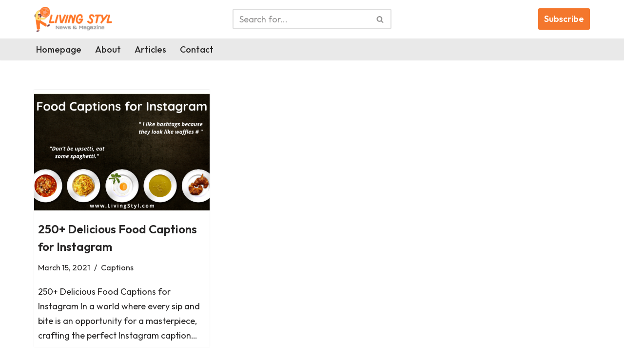

--- FILE ---
content_type: text/css
request_url: https://livingstyl.com/wp-content/plugins/moose-elementor-kit/assets/css/style.min.css?ver=1.2.0
body_size: 9377
content:
@-webkit-keyframes ken-burns{0%{transform:scale(1);transform-origin:bottom right}to{transform:scale(1.3)}}:root{--mek-btn-rounded:4px;--mek-btn-border-width:2px;--mek-btn-shadow-active:0px 8px 12px -6px;--mek-primary-color:252,185,43;--mek-primary-focus:255,200,82;--mek-primary-content:24,24,48;--mek-secondary-color:250,195,17;--mek-secondary-focus:255,188,79;--mek-secondary-content:255,255,255;--mek-accent-color:24,24,48;--mek-accent-focus:27,46,88;--mek-accent-content:255,255,255;--mek-neutral-color:29,39,51;--mek-neutral-focus:43,56,72;--mek-neutral-content:255,255,255;--mek-info-color:14,165,233;--mek-info-focus:56,189,248;--mek-info-content:240,249,255;--mek-success-color:16,185,129;--mek-success-focus:52,211,153;--mek-success-content:236,253,245;--mek-warning-color:251,146,60;--mek-warning-focus:253,186,116;--mek-warning-content:255,247,237;--mek-error-color:220,38,38;--mek-error-focus:239,68,68;--mek-error-content:254,242,242;--mek-base-color:255,255,255;--mek-base-content:30,41,59;--mek-base-100:241,245,249;--mek-base-200:226,232,240;scroll-behavior:smooth}*,:after,:before{--tw-translate-x:0;--tw-translate-y:0;--tw-rotate:0;--tw-skew-x:0;--tw-skew-y:0;--tw-scale-x:1;--tw-scale-y:1;--tw-pan-x: ;--tw-pan-y: ;--tw-pinch-zoom: ;--tw-scroll-snap-strictness:proximity;--tw-ordinal: ;--tw-slashed-zero: ;--tw-numeric-figure: ;--tw-numeric-spacing: ;--tw-numeric-fraction: ;--tw-ring-inset: ;--tw-ring-offset-width:0px;--tw-ring-offset-color:#fff;--tw-ring-color:rgba(59,130,246,.5);--tw-ring-offset-shadow:0 0 #0000;--tw-ring-shadow:0 0 #0000;--tw-shadow:0 0 #0000;--tw-shadow-colored:0 0 #0000;--tw-blur: ;--tw-brightness: ;--tw-contrast: ;--tw-grayscale: ;--tw-hue-rotate: ;--tw-invert: ;--tw-saturate: ;--tw-sepia: ;--tw-drop-shadow: ;--tw-backdrop-blur: ;--tw-backdrop-brightness: ;--tw-backdrop-contrast: ;--tw-backdrop-grayscale: ;--tw-backdrop-hue-rotate: ;--tw-backdrop-invert: ;--tw-backdrop-opacity: ;--tw-backdrop-saturate: ;--tw-backdrop-sepia: }.mek-container{width:100%}@media (min-width:576px){.mek-container{max-width:576px}}@media (min-width:768px){.mek-container{max-width:768px}}@media (min-width:992px){.mek-container{max-width:992px}}@media (min-width:1280px){.mek-container{max-width:1280px}}@media (min-width:1536px){.mek-container{max-width:1536px}}.mek-prose{color:var(--tw-prose-body);max-width:65ch}.mek-prose [class~=lead]{color:var(--tw-prose-lead);font-size:1.25em;line-height:1.6;margin-bottom:1.2em;margin-top:1.2em}.mek-prose a{color:var(--tw-prose-links);font-weight:500;text-decoration:underline}.mek-prose strong{color:var(--tw-prose-bold);font-weight:600}.mek-prose ol{list-style-type:decimal;padding-left:1.625em}.mek-prose ol[type=A]{list-style-type:upper-alpha}.mek-prose ol[type=a]{list-style-type:lower-alpha}.mek-prose ol[type=A s]{list-style-type:upper-alpha}.mek-prose ol[type=a s]{list-style-type:lower-alpha}.mek-prose ol[type=I]{list-style-type:upper-roman}.mek-prose ol[type=i]{list-style-type:lower-roman}.mek-prose ol[type=I s]{list-style-type:upper-roman}.mek-prose ol[type=i s]{list-style-type:lower-roman}.mek-prose ol[type="1"]{list-style-type:decimal}.mek-prose ul{list-style-type:disc;padding-left:1.625em}.mek-prose ol>li::marker{color:var(--tw-prose-counters);font-weight:400}.mek-prose ul>li::marker{color:var(--tw-prose-bullets)}.mek-prose hr{border-color:var(--tw-prose-hr);border-top-width:1px;margin-bottom:3em;margin-top:3em}.mek-prose blockquote{border-left-color:var(--tw-prose-quote-borders);border-left-width:.25rem;color:var(--tw-prose-quotes);font-style:italic;font-weight:500;margin-bottom:1.6em;margin-top:1.6em;padding-left:1em;quotes:"\201C""\201D""\2018""\2019"}.mek-prose blockquote p:first-of-type:before{content:open-quote}.mek-prose blockquote p:last-of-type:after{content:close-quote}.mek-prose h1{color:var(--tw-prose-headings);font-size:2.25em;font-weight:800;line-height:1.1111111;margin-bottom:.8888889em;margin-top:0}.mek-prose h1 strong{font-weight:900}.mek-prose h2{color:var(--tw-prose-headings);font-size:1.5em;font-weight:700;line-height:1.3333333;margin-bottom:1em;margin-top:2em}.mek-prose h2 strong{font-weight:800}.mek-prose h3{color:var(--tw-prose-headings);font-size:1.25em;font-weight:600;line-height:1.6;margin-bottom:.6em;margin-top:1.6em}.mek-prose h3 strong{font-weight:700}.mek-prose h4{color:var(--tw-prose-headings);font-weight:600;line-height:1.5;margin-bottom:.5em;margin-top:1.5em}.mek-prose h4 strong{font-weight:700}.mek-prose figure>*{margin-bottom:0;margin-top:0}.mek-prose figcaption{color:var(--tw-prose-captions);font-size:.875em;line-height:1.4285714;margin-top:.8571429em}.mek-prose code{color:var(--tw-prose-code);font-size:.875em;font-weight:600}.mek-prose code:after,.mek-prose code:before{content:"`"}.mek-prose a code{color:var(--tw-prose-links)}.mek-prose pre{background-color:var(--tw-prose-pre-bg);border-radius:.375rem;color:var(--tw-prose-pre-code);font-size:.875em;font-weight:400;line-height:1.7142857;margin-bottom:1.7142857em;margin-top:1.7142857em;overflow-x:auto;padding:.8571429em 1.1428571em}.mek-prose pre code{background-color:transparent;border-radius:0;border-width:0;color:inherit;font-family:inherit;font-size:inherit;font-weight:inherit;line-height:inherit;padding:0}.mek-prose pre code:after,.mek-prose pre code:before{content:none}.mek-prose table{font-size:.875em;line-height:1.7142857;margin-bottom:2em;margin-top:2em;table-layout:auto;text-align:left;width:100%}.mek-prose thead{border-bottom-color:var(--tw-prose-th-borders);border-bottom-width:1px}.mek-prose thead th{color:var(--tw-prose-headings);font-weight:600;padding-bottom:.5714286em;padding-left:.5714286em;padding-right:.5714286em;vertical-align:bottom}.mek-prose tbody tr{border-bottom-color:var(--tw-prose-td-borders);border-bottom-width:1px}.mek-prose tbody tr:last-child{border-bottom-width:0}.mek-prose tbody td{padding:.5714286em;vertical-align:baseline}.mek-prose{--tw-prose-body:#374151;--tw-prose-headings:#111827;--tw-prose-lead:#4b5563;--tw-prose-links:#111827;--tw-prose-bold:#111827;--tw-prose-counters:#6b7280;--tw-prose-bullets:#d1d5db;--tw-prose-hr:#e5e7eb;--tw-prose-quotes:#111827;--tw-prose-quote-borders:#e5e7eb;--tw-prose-captions:#6b7280;--tw-prose-code:#111827;--tw-prose-pre-code:#e5e7eb;--tw-prose-pre-bg:#1f2937;--tw-prose-th-borders:#d1d5db;--tw-prose-td-borders:#e5e7eb;--tw-prose-invert-body:#d1d5db;--tw-prose-invert-headings:#fff;--tw-prose-invert-lead:#9ca3af;--tw-prose-invert-links:#fff;--tw-prose-invert-bold:#fff;--tw-prose-invert-counters:#9ca3af;--tw-prose-invert-bullets:#4b5563;--tw-prose-invert-hr:#374151;--tw-prose-invert-quotes:#f3f4f6;--tw-prose-invert-quote-borders:#374151;--tw-prose-invert-captions:#9ca3af;--tw-prose-invert-code:#fff;--tw-prose-invert-pre-code:#d1d5db;--tw-prose-invert-pre-bg:rgba(0,0,0,.5);--tw-prose-invert-th-borders:#4b5563;--tw-prose-invert-td-borders:#374151;font-size:1rem;line-height:1.75}.mek-prose p{margin-bottom:1.25em;margin-top:1.25em}.mek-prose figure,.mek-prose img,.mek-prose video{margin-bottom:2em;margin-top:2em}.mek-prose h2 code{font-size:.875em}.mek-prose h3 code{font-size:.9em}.mek-prose li{margin-bottom:.5em;margin-top:.5em}.mek-prose ol>li,.mek-prose ul>li{padding-left:.375em}.mek-prose>ul>li p{margin-bottom:.75em;margin-top:.75em}.mek-prose>ul>li>:first-child{margin-top:1.25em}.mek-prose>ul>li>:last-child{margin-bottom:1.25em}.mek-prose>ol>li>:first-child{margin-top:1.25em}.mek-prose>ol>li>:last-child{margin-bottom:1.25em}.mek-prose ol ol,.mek-prose ol ul,.mek-prose ul ol,.mek-prose ul ul{margin-bottom:.75em;margin-top:.75em}.mek-prose h2+*,.mek-prose h3+*,.mek-prose h4+*,.mek-prose hr+*{margin-top:0}.mek-prose thead th:first-child{padding-left:0}.mek-prose thead th:last-child{padding-right:0}.mek-prose tbody td:first-child{padding-left:0}.mek-prose tbody td:last-child{padding-right:0}.mek-prose>:first-child{margin-top:0}.mek-prose>:last-child{margin-bottom:0}.mek-prose-moose{--tw-prose-body:rgb(var(--mek-base-content));--tw-prose-headings:rgb(var(--mek-base-content));--tw-prose-lead:rgb(var(--mek-base-content));--tw-prose-bold:rgb(var(--mek-base-content));--tw-prose-counters:rgb(var(--mek-primary-color));--tw-prose-bullets:rgb(var(--mek-primary-color));--tw-prose-hr:rgb(var(--mek-base-200));--tw-prose-quotes:rgb(var(--mek-base-content));--tw-prose-quote-borders:rgb(var(--mek-base-200));--tw-prose-captions:rgb(var(--mek-base-content));--tw-prose-code:rgb(var(--mek-accent-color));--tw-prose-pre-code:rgb(var(--mek-accent-content));--tw-prose-pre-bg:rgb(var(--mek-accent-color));--tw-prose-th-borders:rgb(var(--mek-base-200));--tw-prose-td-borders:rgb(var(--mek-base-100))}.mek-link{cursor:pointer;-webkit-text-decoration-line:underline;text-decoration-line:underline}.mek-link:focus,.mek-link:hover{text-decoration-thickness:2px}.mek-link:focus{outline:var(--mek-link-outline-focus,1px dashed)}.mek-link-hover-primary:focus,.mek-link-hover-primary:hover{color:rgb(var(--mek-primary-color))}.mek-link-ctt,.mek-link-ltr,.mek-link-rtl{position:relative;text-decoration:none}.mek-link-ctt:focus:after,.mek-link-ctt:hover:after,.mek-link-ltr:focus:after,.mek-link-ltr:hover:after,.mek-link-rtl:focus:after,.mek-link-rtl:hover:after{transform:scaleX(1)}.mek-link-ctt:after,.mek-link-ltr:after,.mek-link-rtl:after{background-color:currentColor;bottom:0;content:"";height:.125rem;left:0;position:absolute;transform:scaleX(0);transition-duration:.3s;transition-property:transform;width:100%}.mek-link-ltr:after{transform-origin:bottom left}.mek-badge{border-radius:.375rem;display:inline-block;font-size:.75rem;line-height:1rem;padding:var(--mek-badge-spacing,.125em .625em)}.mek-badge-pill{border-radius:9999px}.mek-badge-circle{border-radius:9999px;height:2em;line-height:2em;padding:0;text-align:center;width:2em}.mek-badge-ghost{background-color:rgb(var(--mek-base-100));color:rgb(var(--mek-base-content))}.mek-badge-ghost:focus{outline:var(--mek-badge-outline-focus,1px dashed) rgb(var(--mek-base-200));outline-offset:var(--mek-badge-outline-offset-focus,1px)}.mek-badge-primary:focus{outline:var(--mek-badge-outline-focus,1px dashed) rgb(var(--mek-primary-focus));outline-offset:var(--mek-badge-outline-offset-focus,1px)}.mek-badge-primary{background-color:rgb(var(--mek-primary-color));color:rgb(var(--mek-primary-content))}.mek-badge-primary.mek-badge-outline{background-color:transparent;color:rgb(var(--mek-primary-color))}.mek-badge-info.mek-badge-outline{background-color:transparent;color:rgb(var(--mek-info-color))}.mek-badge-success.mek-badge-outline{background-color:transparent;color:rgb(var(--mek-success-color))}.mek-badge-warning.mek-badge-outline{background-color:transparent;color:rgb(var(--mek-warning-color))}.mek-badge-error:focus{outline:var(--mek-badge-outline-focus,1px dashed) rgb(var(--mek-error-focus));outline-offset:var(--mek-badge-outline-offset-focus,1px)}.mek-badge-error{background-color:rgb(var(--mek-error-color));color:rgb(var(--mek-error-content))}.mek-badge-error.mek-badge-outline{background-color:transparent;color:rgb(var(--mek-error-color))}.mek-badge-outline{background-color:transparent;border:1px solid}.mek-btn{background-color:transparent;border:var(--mek-btn-border-width,2px) solid transparent;border-radius:var(--mek-btn-rounded,0);cursor:pointer;display:inline-block;font-size:.875rem;padding:var(--mek-btn-spacing-md,.5rem 1.5rem);text-align:center;text-decoration:none;transition:all .2s ease-in-out}.mek-btn-primary{background-color:rgb(var(--mek-primary-color));border-color:rgb(var(--mek-primary-color));color:rgb(var(--mek-primary-content))}.mek-btn-primary-active,.mek-btn-primary-focus,.mek-btn-primary.mek-btn-active,.mek-btn-primary.mek-btn-focus,.mek-btn-primary:focus,.mek-btn-primary:hover{background-color:rgb(var(--mek-primary-focus));border-color:rgb(var(--mek-primary-focus));box-shadow:var(--mek-btn-shadow-active,none) rgba(var(--mek-primary-color),.5);color:rgb(var(--mek-primary-content))}.mek-btn-primary-focus,.mek-btn-primary.mek-btn-focus,.mek-btn-primary:focus{outline:var(--mek-btn-outline-focus,1px dashed) rgb(var(--mek-primary-focus));outline-offset:var(--mek-btn-outline-offset-focus,1px)}.mek-btn-info{background-color:rgb(var(--mek-info-color));border-color:rgb(var(--mek-info-color));color:rgb(var(--mek-info-content))}.mek-btn-info-active,.mek-btn-info-focus,.mek-btn-info.mek-btn-active,.mek-btn-info.mek-btn-focus,.mek-btn-info:focus,.mek-btn-info:hover{background-color:rgb(var(--mek-info-focus));border-color:rgb(var(--mek-info-focus));box-shadow:var(--mek-btn-shadow-active,none) rgba(var(--mek-info-color),.5);color:rgb(var(--mek-info-content))}.mek-btn-info-focus,.mek-btn-info.mek-btn-focus,.mek-btn-info:focus{outline:var(--mek-btn-outline-focus,1px dashed) rgb(var(--mek-info-focus));outline-offset:var(--mek-btn-outline-offset-focus,1px)}.mek-btn-outline{background-color:transparent;color:rgb(var(--mek-base-content))}.mek-btn-outline.mek-btn-primary{border-color:rgb(var(--mek-primary-color));color:rgb(var(--mek-primary-color))}.mek-btn-outline.mek-btn-primary:focus,.mek-btn-outline.mek-btn-primary:hover{background-color:rgb(var(--mek-primary-focus));border-color:rgb(var(--mek-primary-focus));color:rgb(var(--mek-primary-content))}.mek-btn-outline.mek-btn-info{border-color:rgb(var(--mek-info-color));color:rgb(var(--mek-info-color))}.mek-btn-outline.mek-btn-info:focus,.mek-btn-outline.mek-btn-info:hover{background-color:rgb(var(--mek-info-focus));border-color:rgb(var(--mek-info-focus));color:rgb(var(--mek-info-content))}.mek-btn-outline.mek-btn-success{border-color:rgb(var(--mek-success-color));color:rgb(var(--mek-success-color))}.mek-btn-outline.mek-btn-success:focus,.mek-btn-outline.mek-btn-success:hover{background-color:rgb(var(--mek-success-focus));border-color:rgb(var(--mek-success-focus));color:rgb(var(--mek-success-content))}.mek-btn-outline.mek-btn-warning{border-color:rgb(var(--mek-warning-color));color:rgb(var(--mek-warning-color))}.mek-btn-outline.mek-btn-warning:focus,.mek-btn-outline.mek-btn-warning:hover{background-color:rgb(var(--mek-warning-focus));border-color:rgb(var(--mek-warning-focus));color:rgb(var(--mek-warning-content))}.mek-btn-outline.mek-btn-error{border-color:rgb(var(--mek-error-color));color:rgb(var(--mek-error-color))}.mek-btn-outline.mek-btn-error:focus,.mek-btn-outline.mek-btn-error:hover{background-color:rgb(var(--mek-error-focus));border-color:rgb(var(--mek-error-focus));color:rgb(var(--mek-error-content))}.mek-btn-disabled,.mek-btn-disabled.mek-btn-active,.mek-btn-disabled:hover,.mek-btn[disabled],.mek-btn[disabled].mek-btn-active,.mek-btn[disabled]:hover{border-color:transparent;opacity:.65;pointer-events:none}.mek-btn-group>input[type=radio].mek-btn{-webkit-appearance:none;-moz-appearance:none;appearance:none}.mek-btn-group>input[type=radio].mek-btn:before{content:attr(data-title)}.mek-btn-group>.mek-btn-active,.mek-btn-group>.mek-btn:hover{box-shadow:none}.mek-btn-group>.mek-btn:not(:first-child){border-bottom-left-radius:0;border-top-left-radius:0}.mek-btn-group>.mek-btn:not(:last-child){border-bottom-right-radius:0;border-top-right-radius:0}.mek-btn-group>.mek-btn.mek-btn-active,.mek-btn-group>input[type=radio]:checked.mek-btn{box-shadow:none}.mek-btn-group>.mek-btn-primary.mek-btn-active,.mek-btn-group>.mek-btn-secondary.mek-btn-active,.mek-btn-group>input[type=radio]:checked.mek-btn-primary,.mek-btn-group>input[type=radio]:checked.mek-btn-secondary{background-color:rgb(var(--mek-accent-color));border-color:rgb(var(--mek-accent-color));color:rgb(var(--mek-accent-content))}.mek-btn-group>.mek-btn-outline.mek-btn:not(:first-child){border-left-width:0}.mek-btn-group>.mek-btn-primary.mek-btn-active.mek-btn-outline,.mek-btn-group>input[type=radio]:checked.mek-btn-primary.mek-btn-outline{background-color:rgb(var(--mek-primary-color));border-color:rgb(var(--mek-primary-color));color:rgb(var(--mek-primary-content))}.mek-btn-group>.mek-btn-secondary.mek-btn-active.mek-btn-outline,.mek-btn-group>input[type=radio]:checked.mek-btn-secondary.mek-btn-outline{background-color:rgb(var(--mek-secondary-color));border-color:rgb(var(--mek-secondary-color));color:rgb(var(--mek-secondary-content))}.mek-btn-group>.mek-btn-accent.mek-btn-active.mek-btn-outline,.mek-btn-group>input[type=radio]:checked.mek-btn-accent.mek-btn-outline{border-color:rgb(var(--mek-accent-color))}.mek-btn-group>.mek-btn-neutral.mek-btn-active.mek-btn-outline,.mek-btn-group>input[type=radio]:checked.mek-btn-neutral.mek-btn-outline{border-color:rgb(var(--mek-neutral-color))}.mek-navbar{padding:var(--mek-navbar-spacing,1rem 0)}.mek-navbar>:not(.mek-not-flex){align-items:center;display:flex}.mek-navbar-start{justify-content:flex-start}.mek-navbar-end{justify-content:flex-end}.mek-navbar .mek-site-brand img{height:42px;max-width:120px}.mek-navbar-menu-toggle{border:0;overflow:auto;padding:9px 10px}.mek-navbar-menu-toggle:focus,.mek-navbar-menu-toggle:hover{background:transparent}.mek-navbar-menu-toggle .mek-icon-bar{background:currentColor;border:1px solid;border-radius:1px;display:block;height:2px;position:relative;transition:.3s ease;width:22px}.mek-navbar-menu-toggle .mek-icon-bar+.mek-icon-bar{margin-top:4px}.mek-navbar-menu-toggle[aria-expanded=true] .mek-icon-bar:first-child{top:6px;transform:rotate(45deg)}.mek-navbar-menu-toggle[aria-expanded=true] .mek-icon-bar:nth-child(2){opacity:0;width:0}.mek-navbar-menu-toggle[aria-expanded=true] .mek-icon-bar:nth-child(3){top:-6px;transform:rotate(-45deg)}.mek-navbar-menu-toggle[aria-expanded=false] .mek-icon-bar:first-child,.mek-navbar-menu-toggle[aria-expanded=false] .mek-icon-bar:nth-child(2),.mek-navbar-menu-toggle[aria-expanded=false] .mek-icon-bar:nth-child(3){top:0;transform-origin:left center}.mek-navbar-primary{background-color:rgb(var(--mek-primary-color));color:rgb(var(--mek-primary-content))}.mek-navbar .mek-menu.mek-menu-links.mek-menu-primary.mek-menu-vertical .mek-menu-item>a,.mek-navbar .mek-menu.mek-menu-links.mek-menu-primary>.mek-menu-item>a,.mek-navbar .mek-menu.mek-menu-underline.mek-menu-primary.mek-menu-vertical .mek-menu-item>a,.mek-navbar .mek-menu.mek-menu-underline.mek-menu-primary>.mek-menu-item>a{color:rgb(var(--mek-primary-content));opacity:.65}.mek-navbar .mek-menu.mek-menu-links.mek-menu-primary.mek-menu-vertical .mek-current-menu-item>a,.mek-navbar .mek-menu.mek-menu-links.mek-menu-primary.mek-menu-vertical .mek-menu-item>a:focus,.mek-navbar .mek-menu.mek-menu-links.mek-menu-primary.mek-menu-vertical .mek-menu-item>a:hover,.mek-navbar .mek-menu.mek-menu-links.mek-menu-primary>.mek-current-menu-item>a,.mek-navbar .mek-menu.mek-menu-links.mek-menu-primary>.mek-menu-item>a:focus,.mek-navbar .mek-menu.mek-menu-links.mek-menu-primary>.mek-menu-item>a:hover,.mek-navbar .mek-menu.mek-menu-underline.mek-menu-primary.mek-menu-vertical .mek-current-menu-item>a,.mek-navbar .mek-menu.mek-menu-underline.mek-menu-primary.mek-menu-vertical .mek-menu-item>a:focus,.mek-navbar .mek-menu.mek-menu-underline.mek-menu-primary.mek-menu-vertical .mek-menu-item>a:hover,.mek-navbar .mek-menu.mek-menu-underline.mek-menu-primary>.mek-current-menu-item>a,.mek-navbar .mek-menu.mek-menu-underline.mek-menu-primary>.mek-menu-item>a:focus,.mek-navbar .mek-menu.mek-menu-underline.mek-menu-primary>.mek-menu-item>a:hover{color:rgb(var(--mek-primary-content));opacity:1}.mek-navbar .mek-menu.mek-menu-bordered.mek-menu-primary.mek-menu-vertical .mek-current-menu-item>a,.mek-navbar .mek-menu.mek-menu-bordered.mek-menu-primary.mek-menu-vertical .mek-menu-item>a:focus,.mek-navbar .mek-menu.mek-menu-bordered.mek-menu-primary.mek-menu-vertical .mek-menu-item>a:hover,.mek-navbar .mek-menu.mek-menu-bordered.mek-menu-primary>.mek-current-menu-item>a,.mek-navbar .mek-menu.mek-menu-bordered.mek-menu-primary>.mek-menu-item>a:focus,.mek-navbar .mek-menu.mek-menu-bordered.mek-menu-primary>.mek-menu-item>a:hover{border-color:rgb(var(--mek-primary-content));color:rgb(var(--mek-primary-content))}.mek-navbar .mek-menu.mek-menu-links.mek-menu-ghost.mek-menu-vertical .mek-current-menu-item>a,.mek-navbar .mek-menu.mek-menu-links.mek-menu-ghost.mek-menu-vertical .mek-menu-item>a:focus,.mek-navbar .mek-menu.mek-menu-links.mek-menu-ghost.mek-menu-vertical .mek-menu-item>a:hover,.mek-navbar .mek-menu.mek-menu-links.mek-menu-ghost>.mek-current-menu-item>a,.mek-navbar .mek-menu.mek-menu-links.mek-menu-ghost>.mek-menu-item>a:focus,.mek-navbar .mek-menu.mek-menu-links.mek-menu-ghost>.mek-menu-item>a:hover,.mek-navbar .mek-menu.mek-menu-underline.mek-menu-ghost.mek-menu-vertical .mek-current-menu-item>a,.mek-navbar .mek-menu.mek-menu-underline.mek-menu-ghost.mek-menu-vertical .mek-menu-item>a:focus,.mek-navbar .mek-menu.mek-menu-underline.mek-menu-ghost.mek-menu-vertical .mek-menu-item>a:hover,.mek-navbar .mek-menu.mek-menu-underline.mek-menu-ghost>.mek-current-menu-item>a,.mek-navbar .mek-menu.mek-menu-underline.mek-menu-ghost>.mek-menu-item>a:focus,.mek-navbar .mek-menu.mek-menu-underline.mek-menu-ghost>.mek-menu-item>a:hover{color:rgb(var(--mek-primary-color));opacity:1}.mek-navbar .mek-menu.mek-menu-bordered.mek-menu-ghost.mek-menu-vertical .mek-current-menu-item>a,.mek-navbar .mek-menu.mek-menu-bordered.mek-menu-ghost.mek-menu-vertical .mek-menu-item>a:focus,.mek-navbar .mek-menu.mek-menu-bordered.mek-menu-ghost.mek-menu-vertical .mek-menu-item>a:hover,.mek-navbar .mek-menu.mek-menu-bordered.mek-menu-ghost>.mek-current-menu-item>a,.mek-navbar .mek-menu.mek-menu-bordered.mek-menu-ghost>.mek-menu-item>a:focus,.mek-navbar .mek-menu.mek-menu-bordered.mek-menu-ghost>.mek-menu-item>a:hover{border-color:rgb(var(--mek-primary-color));color:rgb(var(--mek-primary-color))}.mek-menu{align-items:center;letter-spacing:-.0277em;list-style:none}.mek-menu .mek-menu-item,.mek-menu .mek-menu-item a{position:relative}.mek-menu .mek-menu-item a:focus{outline:var(--mek-outline,1px dashed)}.mek-menu .mek-sub-menu{list-style:none;margin:0}.mek-menu-horizontal{display:flex}.mek-menu-horizontal>.mek-menu-item{padding:var(--mek-horizontal-menu-item-spacing,0 .375em)}.mek-menu-horizontal>.mek-menu-item-has-children .mek-menu-item-has-children:after,.mek-menu-horizontal>.mek-menu-item-has-children>a:after{content:"\f078";font-family:Font Awesome\ 5 Free;font-size:.6em;font-weight:900;padding-left:4px}.mek-menu-horizontal>.mek-menu-item-has-children .mek-menu-item-has-children{align-items:center;display:flex}.mek-menu-horizontal .mek-sub-menu{background-color:rgb(var(--mek-base-color));border-radius:.25em;box-shadow:0 0 1.5em 0 rgba(0,0,0,.1);color:rgb(var(--mek-base-content));margin-top:1em;opacity:0;padding:.25em 0;position:absolute;right:9999em;top:100%;transform:translateY(.6em);transition:opacity .15s linear,transform .15s linear,right 0s .15s;width:10em;z-index:50}.mek-menu-horizontal .mek-sub-menu:before{content:"";display:block;height:1em;left:0;position:absolute;top:-1em;width:100%}.mek-menu-horizontal .mek-sub-menu:after{border:.5em solid transparent;border-bottom:.5em solid rgb(var(--mek-base-color));bottom:100%;content:"";display:block;position:absolute;right:1.8em}.mek-menu-horizontal .mek-sub-menu .mek-sub-menu:after{border-bottom-color:transparent;border-left-color:rgb(var(--mek-base-color))}.mek-menu-horizontal .mek-sub-menu .mek-menu-item{padding:.4em 1em;text-align:left;transition:all .2s}.mek-menu-horizontal .mek-sub-menu .mek-menu-item a:focus,.mek-menu-horizontal .mek-sub-menu .mek-menu-item a:hover{color:rgb(var(--mek-primary-color));text-decoration:underline}.mek-menu-horizontal .mek-sub-menu a{display:block;font-size:.875em;width:100%}.mek-menu-horizontal .mek-menu-item-has-children:focus-within>.mek-sub-menu,.mek-menu-horizontal .mek-menu-item-has-children:focus>.mek-sub-menu,.mek-menu-horizontal .mek-menu-item-has-children:hover>.mek-sub-menu{opacity:1;right:0;transform:translateY(0);transition:opacity .15s linear,transform .15s linear}.mek-menu-horizontal .mek-sub-menu .mek-sub-menu{margin-top:0;top:0}.mek-menu-horizontal .mek-sub-menu .mek-sub-menu:before{height:100%;left:auto;right:-1em;top:0;width:1em}.mek-menu-horizontal .mek-sub-menu .mek-sub-menu:after{bottom:auto;right:-1em;top:.5em}.mek-menu-horizontal .mek-sub-menu .mek-menu-item-has-children:focus-within>.mek-sub-menu,.mek-menu-horizontal .mek-sub-menu .mek-menu-item-has-children:focus>.mek-sub-menu,.mek-menu-horizontal .mek-sub-menu .mek-menu-item-has-children:hover>.mek-sub-menu{right:calc(100% + 1em)}.mek-menu-vertical.mek-menu-left .mek-menu-item>a{text-align:left}.mek-menu-vertical.mek-menu-right .mek-menu-item>a{text-align:right}.mek-menu-vertical.mek-menu-center .mek-menu-item>a{text-align:center}.mek-menu-horizontal.mek-menu-left{justify-content:start}.mek-menu-horizontal.mek-menu-right{justify-content:end}.mek-menu-horizontal.mek-menu-center{justify-content:center}.mek-menu-horizontal.mek-menu-dropdown-right .mek-sub-menu:after{left:1.8em;right:auto}.mek-menu-horizontal.mek-menu-dropdown-right .mek-menu-item-has-children:focus-within>.mek-sub-menu,.mek-menu-horizontal.mek-menu-dropdown-right .mek-menu-item-has-children:focus>.mek-sub-menu,.mek-menu-horizontal.mek-menu-dropdown-right .mek-menu-item-has-children:hover>.mek-sub-menu{left:0;right:auto}.mek-menu-horizontal.mek-menu-dropdown-right .mek-sub-menu .mek-menu-item-has-children:focus-within>.mek-sub-menu,.mek-menu-horizontal.mek-menu-dropdown-right .mek-sub-menu .mek-menu-item-has-children:focus>.mek-sub-menu,.mek-menu-horizontal.mek-menu-dropdown-right .mek-sub-menu .mek-menu-item-has-children:hover>.mek-sub-menu{left:calc(100% + 1em)}.mek-menu-horizontal.mek-menu-dropdown-right .mek-sub-menu .mek-sub-menu:before{left:-1em;right:auto}.mek-menu-horizontal.mek-menu-dropdown-right .mek-sub-menu .mek-sub-menu:after{border-left-color:transparent;border-right-color:rgb(var(--mek-base-color));left:-1em;right:auto}.mek-menu-vertical .mek-menu-item{padding:var(--mek-vertical-menu-item-spacing,.5em 0)}.mek-menu-vertical .mek-menu-item>a{display:block}.mek-menu-vertical .mek-sub-menu{padding-left:1em}.mek-menu-vertical .mek-sub-menu .mek-sub-menu:after{left:-1em}.mek-menu-segment.mek-menu-horizontal>.mek-menu-item:not(:last-of-type):after,.mek-menu-segment.mek-menu-vertical .mek-menu-item>a:after{background-color:currentColor;content:"";display:block;opacity:.35;position:absolute}.mek-menu-segment.mek-menu-vertical .mek-menu-item>a:after{bottom:0;height:1px;width:100%}.mek-menu-segment.mek-menu-horizontal>.mek-menu-item:after{height:.8em;margin-top:-.4em;right:0;top:50%;width:1px}.mek-menu-underline.mek-menu-vertical .mek-menu-item>a,.mek-menu-underline>.mek-menu-item>a{cursor:pointer;-webkit-text-decoration-line:underline;text-decoration-line:underline}.mek-menu-underline.mek-menu-vertical .mek-menu-item>a:hover,.mek-menu-underline>.mek-menu-item>a:hover{text-decoration-thickness:2px}.mek-menu-underline.mek-menu-vertical .mek-menu-item>a:focus,.mek-menu-underline>.mek-menu-item>a:focus{outline:var(--mek-link-outline-focus,1px dashed);text-decoration-thickness:2px}.mek-menu-underline.mek-menu-vertical .mek-menu-item>a,.mek-menu-underline>.mek-menu-item>a{padding:var(--mek-underline-menu-spacing,0 .5em);-webkit-text-decoration-line:none;text-decoration-line:none}.mek-menu-underline.mek-menu-vertical .mek-current-menu-item>a,.mek-menu-underline.mek-menu-vertical .mek-menu-item>a:focus,.mek-menu-underline.mek-menu-vertical .mek-menu-item>a:hover,.mek-menu-underline>.mek-current-menu-item>a,.mek-menu-underline>.mek-menu-item>a:focus,.mek-menu-underline>.mek-menu-item>a:hover{-webkit-text-decoration-line:underline;text-decoration-line:underline;text-decoration-thickness:2px}.mek-menu-links.mek-menu-vertical .mek-menu-item>a,.mek-menu-links>.mek-menu-item>a{cursor:pointer;-webkit-text-decoration-line:underline;text-decoration-line:underline}.mek-menu-links.mek-menu-vertical .mek-menu-item>a:hover,.mek-menu-links>.mek-menu-item>a:hover{text-decoration-thickness:2px}.mek-menu-links.mek-menu-vertical .mek-menu-item>a:focus,.mek-menu-links>.mek-menu-item>a:focus{outline:var(--mek-link-outline-focus,1px dashed);text-decoration-thickness:2px}.mek-menu-links.mek-menu-vertical .mek-menu-item>a,.mek-menu-links>.mek-menu-item>a{padding:var(--mek-links-menu-spacing,0 .5em);-webkit-text-decoration-line:none;text-decoration-line:none}.mek-menu-horizontal.mek-menu-bordered>.mek-menu-item>a,.mek-menu-vertical.mek-menu-bordered .mek-menu-item>a{border-color:transparent;border-style:solid;padding:var(--mek-bordered-menu-spacing,.25em .75em)}.mek-menu-horizontal.mek-menu-bordered>.mek-menu-item>a:focus,.mek-menu-horizontal.mek-menu-bordered>.mek-menu-item>a:hover,.mek-menu-vertical.mek-menu-bordered .mek-menu-item>a:focus,.mek-menu-vertical.mek-menu-bordered .mek-menu-item>a:hover{border-color:rgba(var(--mek-base-content),.5);color:rgb(var(--mek-base-content))}.mek-menu-horizontal.mek-menu-bordered>.mek-menu-item>a{border-bottom-width:2px;border-left-width:0}.mek-menu-vertical.mek-menu-bordered .mek-menu-item>a{border-bottom-width:0;border-left-width:2px}.mek-menu-pills>.mek-menu-item>a,.mek-menu-vertical.mek-menu-pills .mek-menu-item>a{background-color:transparent;border:var(--mek-btn-border-width,2px) solid transparent;border-radius:var(--mek-btn-rounded,0);cursor:pointer;display:inline-block;font-size:.875rem;padding:var(--mek-btn-spacing-md,.5rem 1.5rem);text-align:center;text-decoration:none;transition:all .2s ease-in-out}.mek-menu-pills>.mek-menu-item>a-disabled,.mek-menu-pills>.mek-menu-item>a-disabled.mek-btn-active,.mek-menu-pills>.mek-menu-item>a-disabled:hover,.mek-menu-pills>.mek-menu-item>a[disabled],.mek-menu-pills>.mek-menu-item>a[disabled].mek-btn-active,.mek-menu-pills>.mek-menu-item>a[disabled]:hover,.mek-menu-vertical.mek-menu-pills .mek-menu-item>a-disabled,.mek-menu-vertical.mek-menu-pills .mek-menu-item>a-disabled.mek-btn-active,.mek-menu-vertical.mek-menu-pills .mek-menu-item>a-disabled:hover,.mek-menu-vertical.mek-menu-pills .mek-menu-item>a[disabled],.mek-menu-vertical.mek-menu-pills .mek-menu-item>a[disabled].mek-btn-active,.mek-menu-vertical.mek-menu-pills .mek-menu-item>a[disabled]:hover{border-color:transparent;opacity:.65;pointer-events:none}.mek-menu-pills>.mek-menu-item>a-group>input[type=radio].mek-btn,.mek-menu-vertical.mek-menu-pills .mek-menu-item>a-group>input[type=radio].mek-btn{-webkit-appearance:none;-moz-appearance:none;appearance:none}.mek-menu-pills>.mek-menu-item>a-group>input[type=radio].mek-btn:before,.mek-menu-vertical.mek-menu-pills .mek-menu-item>a-group>input[type=radio].mek-btn:before{content:attr(data-title)}.mek-menu-pills>.mek-menu-item>a-group>.mek-btn-active,.mek-menu-pills>.mek-menu-item>a-group>.mek-btn:hover,.mek-menu-vertical.mek-menu-pills .mek-menu-item>a-group>.mek-btn-active,.mek-menu-vertical.mek-menu-pills .mek-menu-item>a-group>.mek-btn:hover{box-shadow:none}.mek-menu-pills>.mek-menu-item>a-group>.mek-btn:not(:first-child),.mek-menu-vertical.mek-menu-pills .mek-menu-item>a-group>.mek-btn:not(:first-child){border-bottom-left-radius:0;border-top-left-radius:0}.mek-menu-pills>.mek-menu-item>a-group>.mek-btn:not(:last-child),.mek-menu-vertical.mek-menu-pills .mek-menu-item>a-group>.mek-btn:not(:last-child){border-bottom-right-radius:0;border-top-right-radius:0}.mek-menu-pills>.mek-menu-item>a-group>.mek-btn.mek-btn-active,.mek-menu-pills>.mek-menu-item>a-group>input[type=radio]:checked.mek-btn,.mek-menu-vertical.mek-menu-pills .mek-menu-item>a-group>.mek-btn.mek-btn-active,.mek-menu-vertical.mek-menu-pills .mek-menu-item>a-group>input[type=radio]:checked.mek-btn{box-shadow:none}.mek-menu-pills>.mek-menu-item>a-group>.mek-btn-outline.mek-btn:not(:first-child),.mek-menu-vertical.mek-menu-pills .mek-menu-item>a-group>.mek-btn-outline.mek-btn:not(:first-child){border-left-width:0}.mek-menu-vertical.mek-menu-pills .mek-menu-item>a{display:block;text-align:left}.mek-menu-ghost.mek-menu-pills.mek-menu-vertical .mek-menu-item>a,.mek-menu-ghost.mek-menu-pills>.mek-menu-item>a{background-color:transparent;border-color:transparent;color:currentColor}.mek-menu-ghost.mek-menu-pills.mek-menu-vertical .mek-menu-item>a-active,.mek-menu-ghost.mek-menu-pills.mek-menu-vertical .mek-menu-item>a-focus,.mek-menu-ghost.mek-menu-pills.mek-menu-vertical .mek-menu-item>a.mek-btn-active,.mek-menu-ghost.mek-menu-pills.mek-menu-vertical .mek-menu-item>a.mek-btn-focus,.mek-menu-ghost.mek-menu-pills.mek-menu-vertical .mek-menu-item>a:focus,.mek-menu-ghost.mek-menu-pills.mek-menu-vertical .mek-menu-item>a:hover,.mek-menu-ghost.mek-menu-pills>.mek-menu-item>a-active,.mek-menu-ghost.mek-menu-pills>.mek-menu-item>a-focus,.mek-menu-ghost.mek-menu-pills>.mek-menu-item>a.mek-btn-active,.mek-menu-ghost.mek-menu-pills>.mek-menu-item>a.mek-btn-focus,.mek-menu-ghost.mek-menu-pills>.mek-menu-item>a:focus,.mek-menu-ghost.mek-menu-pills>.mek-menu-item>a:hover{background-color:rgb(var(--mek-base-200));box-shadow:var(--mek-btn-shadow-active,none) rgba(var(--mek-base-200),.5)}.mek-menu-ghost.mek-menu-pills.mek-menu-vertical .mek-menu-item>a-focus,.mek-menu-ghost.mek-menu-pills.mek-menu-vertical .mek-menu-item>a.mek-btn-focus,.mek-menu-ghost.mek-menu-pills.mek-menu-vertical .mek-menu-item>a:focus,.mek-menu-ghost.mek-menu-pills>.mek-menu-item>a-focus,.mek-menu-ghost.mek-menu-pills>.mek-menu-item>a.mek-btn-focus,.mek-menu-ghost.mek-menu-pills>.mek-menu-item>a:focus{outline:var(--mek-btn-outline-focus,1px dashed) rgb(var(--mek-base-200));outline-offset:var(--mek-btn-outline-offset-focus,1px)}.mek-menu-ghost.mek-menu-pills.mek-menu-vertical .mek-current-menu-item>a,.mek-menu-ghost.mek-menu-pills>.mek-current-menu-item>a{background-color:rgb(var(--mek-base-200));box-shadow:var(--mek-btn-shadow-active,none) rgba(var(--mek-base-200),.5)}.mek-menu-links.mek-menu-primary.mek-menu-vertical .mek-current-menu-item>a,.mek-menu-links.mek-menu-primary.mek-menu-vertical .mek-menu-item>a:focus,.mek-menu-links.mek-menu-primary.mek-menu-vertical .mek-menu-item>a:hover,.mek-menu-links.mek-menu-primary>.mek-current-menu-item>a,.mek-menu-links.mek-menu-primary>.mek-menu-item>a:focus,.mek-menu-links.mek-menu-primary>.mek-menu-item>a:hover{border-color:rgb(var(--mek-primary-focus));color:rgb(var(--mek-primary-focus))}.mek-menu-underline.mek-menu-primary.mek-menu-horizontal>.mek-menu-item>a,.mek-menu-underline.mek-menu-primary.mek-menu-vertical .mek-menu-item>a{color:rgb(var(--mek-primary-color))}.mek-menu-underline.mek-menu-primary.mek-menu-horizontal>.mek-menu-item>a:focus,.mek-menu-underline.mek-menu-primary.mek-menu-horizontal>.mek-menu-item>a:hover,.mek-menu-underline.mek-menu-primary.mek-menu-vertical .mek-menu-item>a:focus,.mek-menu-underline.mek-menu-primary.mek-menu-vertical .mek-menu-item>a:hover{color:rgb(var(--mek-primary-focus))}.mek-menu-bordered.mek-menu-primary.mek-menu-vertical .mek-current-menu-item>a,.mek-menu-bordered.mek-menu-primary.mek-menu-vertical .mek-menu-item>a:focus,.mek-menu-bordered.mek-menu-primary.mek-menu-vertical .mek-menu-item>a:hover,.mek-menu-bordered.mek-menu-primary>.mek-current-menu-item>a,.mek-menu-bordered.mek-menu-primary>.mek-menu-item>a:focus,.mek-menu-bordered.mek-menu-primary>.mek-menu-item>a:hover{border-color:rgb(var(--mek-primary-focus));color:rgb(var(--mek-primary-focus))}.mek-menu-pills.mek-menu-primary.mek-menu-vertical .mek-current-menu-item>a,.mek-menu-pills.mek-menu-primary.mek-menu-vertical .mek-menu-item>a:focus,.mek-menu-pills.mek-menu-primary.mek-menu-vertical .mek-menu-item>a:hover,.mek-menu-pills.mek-menu-primary>.mek-current-menu-item>a,.mek-menu-pills.mek-menu-primary>.mek-menu-item>a:focus,.mek-menu-pills.mek-menu-primary>.mek-menu-item>a:hover{background-color:rgb(var(--mek-primary-focus));border-color:rgb(var(--mek-primary-focus));box-shadow:var(--mek-btn-shadow-active,none) rgba(var(--mek-primary-color),.5);color:rgb(var(--mek-primary-content));outline-color:rgb(var(--mek-primary-color))}.mek-card{display:flex;flex-direction:column;overflow:hidden;position:relative}.mek-card .mek-card-image,.mek-card .mek-card-image img{display:block}.mek-card .mek-card-image img,.mek-card img.mek-card-image{height:100%;-o-object-fit:cover;object-fit:cover;width:100%}.mek-card-title{font-size:1.25rem;font-weight:700;line-height:1.75rem;margin-bottom:.625rem}@media (min-width:992px){.mek-card-title{font-size:1.5rem;line-height:2rem}}.mek-card-body{display:flex;flex:1 1 auto;flex-direction:column;padding:var(--mek-card-spacing,1.25rem)}.mek-card-metas{font-size:.75rem;line-height:1rem;margin-bottom:.5rem}.mek-card-text{margin-bottom:.75rem}.mek-card.mek-card-overlay:before{background-color:rgba(var(--mek-neutral-color),var(--mek-card-overlay-opacity,.5));content:"";z-index:1}.mek-card.mek-card-overlay .mek-card-image,.mek-card.mek-card-overlay:before{height:100%;position:absolute;width:100%}.mek-card.mek-card-overlay .mek-card-body{position:relative;z-index:1}.mek-card.mek-card-overlay .mek-card-body,.mek-card.mek-card-overlay .mek-card-metas a,.mek-card.mek-card-overlay .mek-card-title a{color:rgb(var(--mek-neutral-content))}.mek-card.mek-card-overlay-primary:before{background-color:rgba(var(--mek-primary-color),var(--mek-card-overlay-opacity,.5))}.mek-card.mek-card-overlay-primary .mek-card-body,.mek-card.mek-card-overlay-primary .mek-card-metas a,.mek-card.mek-card-overlay-primary .mek-card-title a{color:rgb(var(--mek-primary-content))}.mek-card.mek-card-overlay-info:before{background-color:rgba(var(--mek-info-color),var(--mek-card-overlay-opacity,.5))}.mek-card.mek-card-overlay-info .mek-card-body,.mek-card.mek-card-overlay-info .mek-card-metas a,.mek-card.mek-card-overlay-info .mek-card-title a{color:rgb(var(--mek-info-content))}.mek-card.mek-card-overlay-success:before{background-color:rgba(var(--mek-success-color),var(--mek-card-overlay-opacity,.5))}.mek-card.mek-card-overlay-success .mek-card-body,.mek-card.mek-card-overlay-success .mek-card-metas a,.mek-card.mek-card-overlay-success .mek-card-title a{color:rgb(var(--mek-success-content))}.mek-card.mek-card-overlay-warning:before{background-color:rgba(var(--mek-warning-color),var(--mek-card-overlay-opacity,.5))}.mek-card.mek-card-overlay-warning .mek-card-body,.mek-card.mek-card-overlay-warning .mek-card-metas a,.mek-card.mek-card-overlay-warning .mek-card-title a{color:rgb(var(--mek-warning-content))}.mek-card.mek-card-overlay-error:before{background-color:rgba(var(--mek-error-color),var(--mek-card-overlay-opacity,.5))}.mek-card.mek-card-overlay-error .mek-card-body,.mek-card.mek-card-overlay-error .mek-card-metas a,.mek-card.mek-card-overlay-error .mek-card-title a{color:rgb(var(--mek-error-content))}.mek-card.mek-card-vertical .mek-card-image,.mek-card.mek-card-vertical-reverse .mek-card-image{width:100%}.mek-card.mek-card-vertical{flex-direction:column}.mek-card.mek-card-vertical-reverse{flex-direction:column-reverse}.mek-card.mek-card-horizontal .mek-card-image,.mek-card.mek-card-horizontal-reverse .mek-card-image{max-width:35%;min-width:35%}.mek-card.mek-card-horizontal{align-items:stretch;flex-direction:row}.mek-card.mek-card-horizontal-reverse{align-items:stretch;flex-direction:row-reverse}.mek-form-controls label{display:block;margin-bottom:.5rem}.mek-form-controls [multiple],.mek-form-controls [type=date],.mek-form-controls [type=datetime-local],.mek-form-controls [type=email],.mek-form-controls [type=month],.mek-form-controls [type=number],.mek-form-controls [type=password],.mek-form-controls [type=search],.mek-form-controls [type=tel],.mek-form-controls [type=text],.mek-form-controls [type=time],.mek-form-controls [type=url],.mek-form-controls [type=week],.mek-form-controls select,.mek-form-controls textarea{border-radius:.375rem;display:block;margin-top:.25rem}.mek-form-controls.mek-form-default [multiple],.mek-form-controls.mek-form-default [type=date],.mek-form-controls.mek-form-default [type=datetime-local],.mek-form-controls.mek-form-default [type=email],.mek-form-controls.mek-form-default [type=month],.mek-form-controls.mek-form-default [type=number],.mek-form-controls.mek-form-default [type=password],.mek-form-controls.mek-form-default [type=search],.mek-form-controls.mek-form-default [type=tel],.mek-form-controls.mek-form-default [type=text],.mek-form-controls.mek-form-default [type=time],.mek-form-controls.mek-form-default [type=url],.mek-form-controls.mek-form-default [type=week],.mek-form-controls.mek-form-default select,.mek-form-controls.mek-form-default textarea{--tw-border-opacity:1;--tw-shadow:0 1px 2px 0 rgba(0,0,0,.05);--tw-shadow-colored:0 1px 2px 0 var(--tw-shadow-color);border-color:rgba(var(--mek-base-200),var(--tw-border-opacity));box-shadow:var(--tw-ring-offset-shadow,0 0 #0000),var(--tw-ring-shadow,0 0 #0000),var(--tw-shadow)}.mek-form-controls.mek-form-default.mek-form-primary [multiple]:focus,.mek-form-controls.mek-form-default.mek-form-primary [type=date]:focus,.mek-form-controls.mek-form-default.mek-form-primary [type=datetime-local]:focus,.mek-form-controls.mek-form-default.mek-form-primary [type=email]:focus,.mek-form-controls.mek-form-default.mek-form-primary [type=month]:focus,.mek-form-controls.mek-form-default.mek-form-primary [type=number]:focus,.mek-form-controls.mek-form-default.mek-form-primary [type=password]:focus,.mek-form-controls.mek-form-default.mek-form-primary [type=search]:focus,.mek-form-controls.mek-form-default.mek-form-primary [type=tel]:focus,.mek-form-controls.mek-form-default.mek-form-primary [type=text]:focus,.mek-form-controls.mek-form-default.mek-form-primary [type=time]:focus,.mek-form-controls.mek-form-default.mek-form-primary [type=url]:focus,.mek-form-controls.mek-form-default.mek-form-primary [type=week]:focus,.mek-form-controls.mek-form-default.mek-form-primary select:focus,.mek-form-controls.mek-form-default.mek-form-primary textarea:focus{--tw-ring-offset-shadow:var(--tw-ring-inset) 0 0 0 var(--tw-ring-offset-width) var(--tw-ring-offset-color);--tw-ring-shadow:var(--tw-ring-inset) 0 0 0 calc(3px + var(--tw-ring-offset-width)) var(--tw-ring-color);--tw-ring-color:rgba(var(--mek-primary-focus),0.3);border-color:rgba(var(--mek-primary-color),.7);box-shadow:var(--tw-ring-offset-shadow),var(--tw-ring-shadow),var(--tw-shadow,0 0 #0000)}.mek-form-controls.mek-form-solid [multiple],.mek-form-controls.mek-form-solid [type=date],.mek-form-controls.mek-form-solid [type=datetime-local],.mek-form-controls.mek-form-solid [type=email],.mek-form-controls.mek-form-solid [type=month],.mek-form-controls.mek-form-solid [type=number],.mek-form-controls.mek-form-solid [type=password],.mek-form-controls.mek-form-solid [type=search],.mek-form-controls.mek-form-solid [type=tel],.mek-form-controls.mek-form-solid [type=text],.mek-form-controls.mek-form-solid [type=time],.mek-form-controls.mek-form-solid [type=url],.mek-form-controls.mek-form-solid [type=week],.mek-form-controls.mek-form-solid select,.mek-form-controls.mek-form-solid textarea{--tw-bg-opacity:1;background-color:rgba(var(--mek-base-200),var(--tw-bg-opacity));border-color:transparent}.mek-form-controls.mek-form-solid.mek-form-primary [multiple]:focus,.mek-form-controls.mek-form-solid.mek-form-primary [type=date]:focus,.mek-form-controls.mek-form-solid.mek-form-primary [type=datetime-local]:focus,.mek-form-controls.mek-form-solid.mek-form-primary [type=email]:focus,.mek-form-controls.mek-form-solid.mek-form-primary [type=month]:focus,.mek-form-controls.mek-form-solid.mek-form-primary [type=number]:focus,.mek-form-controls.mek-form-solid.mek-form-primary [type=password]:focus,.mek-form-controls.mek-form-solid.mek-form-primary [type=search]:focus,.mek-form-controls.mek-form-solid.mek-form-primary [type=tel]:focus,.mek-form-controls.mek-form-solid.mek-form-primary [type=text]:focus,.mek-form-controls.mek-form-solid.mek-form-primary [type=time]:focus,.mek-form-controls.mek-form-solid.mek-form-primary [type=url]:focus,.mek-form-controls.mek-form-solid.mek-form-primary [type=week]:focus,.mek-form-controls.mek-form-solid.mek-form-primary select:focus,.mek-form-controls.mek-form-solid.mek-form-primary textarea:focus{--tw-border-opacity:1;--tw-bg-opacity:1;--tw-ring-offset-shadow:var(--tw-ring-inset) 0 0 0 var(--tw-ring-offset-width) var(--tw-ring-offset-color);--tw-ring-shadow:var(--tw-ring-inset) 0 0 0 calc(var(--tw-ring-offset-width)) var(--tw-ring-color);background-color:rgba(var(--mek-base-color),var(--tw-bg-opacity));border-color:rgba(var(--mek-primary-color),var(--tw-border-opacity));box-shadow:var(--tw-ring-offset-shadow),var(--tw-ring-shadow),var(--tw-shadow,0 0 #0000)}.mek-form-controls.mek-form-underline [multiple],.mek-form-controls.mek-form-underline [type=date],.mek-form-controls.mek-form-underline [type=datetime-local],.mek-form-controls.mek-form-underline [type=email],.mek-form-controls.mek-form-underline [type=month],.mek-form-controls.mek-form-underline [type=number],.mek-form-controls.mek-form-underline [type=password],.mek-form-controls.mek-form-underline [type=search],.mek-form-controls.mek-form-underline [type=tel],.mek-form-controls.mek-form-underline [type=text],.mek-form-controls.mek-form-underline [type=time],.mek-form-controls.mek-form-underline [type=url],.mek-form-controls.mek-form-underline [type=week],.mek-form-controls.mek-form-underline select,.mek-form-controls.mek-form-underline textarea{--tw-border-opacity:1;background-color:transparent;border-color:rgba(var(--mek-base-200),var(--tw-border-opacity));border-radius:0;border-width:0 0 2px;margin-top:0;padding-left:.5rem;padding-right:.5rem}.mek-form-controls.mek-form-underline.mek-form-primary [multiple]:focus,.mek-form-controls.mek-form-underline.mek-form-primary [type=date]:focus,.mek-form-controls.mek-form-underline.mek-form-primary [type=datetime-local]:focus,.mek-form-controls.mek-form-underline.mek-form-primary [type=email]:focus,.mek-form-controls.mek-form-underline.mek-form-primary [type=month]:focus,.mek-form-controls.mek-form-underline.mek-form-primary [type=number]:focus,.mek-form-controls.mek-form-underline.mek-form-primary [type=password]:focus,.mek-form-controls.mek-form-underline.mek-form-primary [type=search]:focus,.mek-form-controls.mek-form-underline.mek-form-primary [type=tel]:focus,.mek-form-controls.mek-form-underline.mek-form-primary [type=text]:focus,.mek-form-controls.mek-form-underline.mek-form-primary [type=time]:focus,.mek-form-controls.mek-form-underline.mek-form-primary [type=url]:focus,.mek-form-controls.mek-form-underline.mek-form-primary [type=week]:focus,.mek-form-controls.mek-form-underline.mek-form-primary select:focus,.mek-form-controls.mek-form-underline.mek-form-primary textarea:focus{--tw-border-opacity:1;--tw-ring-offset-shadow:var(--tw-ring-inset) 0 0 0 var(--tw-ring-offset-width) var(--tw-ring-offset-color);--tw-ring-shadow:var(--tw-ring-inset) 0 0 0 calc(var(--tw-ring-offset-width)) var(--tw-ring-color);border-color:rgba(var(--mek-primary-color),var(--tw-border-opacity));box-shadow:var(--tw-ring-offset-shadow),var(--tw-ring-shadow),var(--tw-shadow,0 0 #0000)}.mek-switch,input[type=checkbox].mek-switch,input[type=radio].mek-switch{--mek-focus-shadow:0 0 0;--mek-handle-offset:1.5rem;--mek-switch-background:rgb(var(--mek-base-color));-webkit-appearance:none;-moz-appearance:none;appearance:none;background-color:currentColor;border-color:currentColor;border-radius:9999px;border-width:1px;box-shadow:calc(var(--mek-handle-offset)*-1) 0 0 2px var(--mek-switch-background) inset,0 0 0 2px var(--mek-switch-background) inset,var(--mek-focus-shadow);color:rgb(var(--mek-base-200));cursor:pointer;height:1.5rem;transition-duration:.3s;transition-timing-function:cubic-bezier(.4,0,.2,1);transition:background,box-shadow .2s ease-in-out;width:3rem}.mek-switch:focus,.mek-switch:focus-visible,input[type=checkbox].mek-switch:focus,input[type=checkbox].mek-switch:focus-visible,input[type=radio].mek-switch:focus,input[type=radio].mek-switch:focus-visible{--mek-focus-shadow:0 0 0 2px rgb(var(--mek-base-color)),0 0 0 4px rgb(var(--mek-base-content));outline:none}.mek-switch:checked,.mek-switch[checked=true],input[type=checkbox].mek-switch:checked,input[type=checkbox].mek-switch[checked=true],input[type=radio].mek-switch:checked,input[type=radio].mek-switch[checked=true]{--tw-border-opacity:1;--tw-bg-opacity:1;background-color:currentColor;background-image:none;border-color:currentColor;box-shadow:var(--mek-handle-offset) 0 0 2px var(--mek-switch-background) inset,0 0 0 2px var(--mek-switch-background) inset,var(--mek-focus-shadow);color:rgb(var(--mek-base-content))}[dir=rtl] .mek-switch:checked,[dir=rtl] .mek-switch[checked=true],[dir=rtl] input[type=checkbox].mek-switch:checked,[dir=rtl] input[type=checkbox].mek-switch[checked=true],[dir=rtl] input[type=radio].mek-switch:checked,[dir=rtl] input[type=radio].mek-switch[checked=true]{box-shadow:calc(var(--mek-handle-offset)*1) 0 0 2px var(--mek-switch-background) inset,0 0 0 2px var(--mek-switch-background) inset,var(--mek-focus-shadow)}.mek-switch-solid,input[type=checkbox].mek-switch-solid,input[type=radio].mek-switch-solid{--mek-switch-background:rgb(var(--mek-base-200));border-color:rgb(var(--mek-base-200));color:rgb(var(--mek-base-color))}.mek-switch-solid:checked,.mek-switch-solid[checked=true],input[type=checkbox].mek-switch-solid:checked,input[type=checkbox].mek-switch-solid[checked=true],input[type=radio].mek-switch-solid:checked,input[type=radio].mek-switch-solid[checked=true]{--mek-switch-background:rgb(var(--mek-base-content));color:rgb(var(--mek-base-color))}.mek-switch-primary:focus,.mek-switch-primary:focus-visible,input[type=checkbox].mek-switch-primary:focus,input[type=checkbox].mek-switch-primary:focus-visible,input[type=radio].mek-switch-primary:focus,input[type=radio].mek-switch-primary:focus-visible{--mek-focus-shadow:0 0 0 2px rgb(var(--mek-base-color)),0 0 0 4px rgb(var(--mek-primary-color))}.mek-switch-primary:checked,.mek-switch-primary[checked=true],input[type=checkbox].mek-switch-primary:checked,input[type=checkbox].mek-switch-primary[checked=true],input[type=radio].mek-switch-primary:checked,input[type=radio].mek-switch-primary[checked=true]{color:rgb(var(--mek-primary-color))}.mek-switch-primary.mek-switch-solid:checked,.mek-switch-primary.mek-switch-solid[checked=true],input[type=checkbox].mek-switch-primary.mek-switch-solid:checked,input[type=checkbox].mek-switch-primary.mek-switch-solid[checked=true],input[type=radio].mek-switch-primary.mek-switch-solid:checked,input[type=radio].mek-switch-primary.mek-switch-solid[checked=true]{--mek-switch-background:rgb(var(--mek-primary-color));color:rgb(var(--mek-base-color))}.mek-switch-info.mek-switch-solid:checked,.mek-switch-info.mek-switch-solid[checked=true],input[type=checkbox].mek-switch-info.mek-switch-solid:checked,input[type=checkbox].mek-switch-info.mek-switch-solid[checked=true],input[type=radio].mek-switch-info.mek-switch-solid:checked,input[type=radio].mek-switch-info.mek-switch-solid[checked=true]{--mek-switch-background:rgb(var(--mek-info-color));color:rgb(var(--mek-base-color))}.mek-switch-success.mek-switch-solid:checked,.mek-switch-success.mek-switch-solid[checked=true],input[type=checkbox].mek-switch-success.mek-switch-solid:checked,input[type=checkbox].mek-switch-success.mek-switch-solid[checked=true],input[type=radio].mek-switch-success.mek-switch-solid:checked,input[type=radio].mek-switch-success.mek-switch-solid[checked=true]{--mek-switch-background:rgb(var(--mek-success-color));color:rgb(var(--mek-base-color))}.mek-switch-warning.mek-switch-solid:checked,.mek-switch-warning.mek-switch-solid[checked=true],input[type=checkbox].mek-switch-warning.mek-switch-solid:checked,input[type=checkbox].mek-switch-warning.mek-switch-solid[checked=true],input[type=radio].mek-switch-warning.mek-switch-solid:checked,input[type=radio].mek-switch-warning.mek-switch-solid[checked=true]{--mek-switch-background:rgb(var(--mek-warning-color));color:rgb(var(--mek-base-color))}.mek-switch-error.mek-switch-solid:checked,.mek-switch-error.mek-switch-solid[checked=true],input[type=checkbox].mek-switch-error.mek-switch-solid:checked,input[type=checkbox].mek-switch-error.mek-switch-solid[checked=true],input[type=radio].mek-switch-error.mek-switch-solid:checked,input[type=radio].mek-switch-error.mek-switch-solid[checked=true]{--mek-switch-background:rgb(var(--mek-error-color));color:rgb(var(--mek-base-color))}.mek-particle-wrapper{height:100%;left:0;position:absolute;top:0;width:100%;z-index:0}.slick-slider{-webkit-touch-callout:none;-webkit-tap-highlight-color:transparent;box-sizing:border-box;touch-action:pan-y;-webkit-user-select:none;-moz-user-select:none;-ms-user-select:none;user-select:none;-khtml-user-select:none}.slick-list,.slick-slider{display:block;position:relative}.slick-list{margin:0;overflow:hidden;padding:0}.slick-list:focus{outline:none}.slick-list.dragging{cursor:pointer;cursor:hand}.slick-slider .slick-list,.slick-slider .slick-track{transform:translateZ(0)}.slick-track{display:block;left:0;margin-left:auto;margin-right:auto;position:relative;top:0}.slick-track:after,.slick-track:before{content:"";display:table}.slick-track:after{clear:both}.slick-loading .slick-track{visibility:hidden}.slick-slide{display:none;float:left;height:100%;min-height:1px}[dir=rtl] .slick-slide{float:right}.slick-slide img{display:block}.slick-slide.slick-loading img{display:none}.slick-slide.dragging img{pointer-events:none}.slick-initialized .slick-slide{display:block}.slick-loading .slick-slide{visibility:hidden}.slick-vertical .slick-slide{border:1px solid transparent;display:block;height:auto}.slick-arrow.slick-hidden{display:none}.mek-slider-item .mek-hero{height:100%}.mek-slider-arrow-container .mek-slider-arrow{align-items:center;box-sizing:content-box;color:hsla(0,0%,100%,.5);cursor:pointer;font-size:48px;height:60px;justify-content:center;position:absolute;text-align:center;top:50%;transform:translateY(-50%);transition:all .5s;width:60px;z-index:120}.mek-slider-arrow-container .mek-slider-arrow:hover{color:#fff}.mek-slider-arrow-container .mek-slider-prev-arrow{left:2rem}.mek-slider-arrow-container .mek-slider-next-arrow{right:2rem}.mek-slider.slick-dotted.slick-slider{margin-bottom:0!important}.mek-slider-dots{bottom:2rem;display:inline-table;left:50%;position:absolute;transform:translate(-50%,-50%);z-index:110}.mek-slider-dots .slick-dots{list-style:none;margin:0;padding:0}.mek-slider-dots .slick-dots .mek-slider-dot{background:transparent;border:2px solid hsla(0,0%,100%,.5);border-radius:100%;cursor:pointer;display:block;height:8px;margin-right:4px;width:8px}.mek-slider-dots .slick-dots .slick-active .mek-slider-dot{border-color:#fff}.mek-slider-dots .slick-dots ul{list-style:none;margin:0;padding:0}.mek-slider-dots .slick-dots li{float:left;margin:0!important;padding-top:10px;width:auto!important}.mek-slider-dots .slick-dots li:last-child .mek-slider-dot{margin-right:0!important}.mek-card .mek-card-media-icon-text{--tw-border-opacity:1;--tw-text-opacity:1;border-color:rgba(var(--mek-primary-color),var(--tw-border-opacity));color:rgba(var(--mek-primary-color),var(--tw-text-opacity));display:inline-block}.mek-card-media-icon-text .mek-card-text-icon,.mek-card-media-icon-text i,.mek-card-media-icon-text svg{display:block;height:1em;width:1em}.mek-card-media-icon-text .mek-card-text-icon:before,.mek-card-media-icon-text i:before,.mek-card-media-icon-text svg:before{left:50%;position:absolute;transform:translateX(-50%)}.mek-card-icon-view-framed .mek-card-media-icon-text{border-style:solid;border-width:3px;padding:.5em}.mek-card-icon-view-stacked .mek-card-media-icon-text{--tw-bg-opacity:1;--tw-text-opacity:1;background-color:rgba(var(--mek-primary-color),var(--tw-bg-opacity));color:rgba(var(--mek-primary-content),var(--tw-text-opacity));padding:.5em}.mek-card-icon-shape-circle .mek-card-media-icon-text{border-radius:50%}.mek-data-table-header-icon,.mek-data-table-header-icon img{display:inline-block;line-height:0}.mek-prose.mek-prose-moose a:not(.wp-block-button__link){cursor:pointer;-webkit-text-decoration-line:underline;text-decoration-line:underline}.mek-prose.mek-prose-moose a:not(.wp-block-button__link):hover{text-decoration-thickness:2px}.mek-prose.mek-prose-moose a:not(.wp-block-button__link):focus{outline:var(--mek-link-outline-focus,1px dashed);text-decoration-thickness:2px}.mek-prose.mek-prose-moose a:not(.wp-block-button__link):focus,.mek-prose.mek-prose-moose a:not(.wp-block-button__link):hover{color:rgb(var(--mek-primary-color))}.mek-prose.mek-prose-moose article,.mek-prose.mek-prose-moose aside,.mek-prose.mek-prose-moose audio,.mek-prose.mek-prose-moose blockquote,.mek-prose.mek-prose-moose canvas,.mek-prose.mek-prose-moose caption,.mek-prose.mek-prose-moose cite,.mek-prose.mek-prose-moose code,.mek-prose.mek-prose-moose dd,.mek-prose.mek-prose-moose del,.mek-prose.mek-prose-moose details,.mek-prose.mek-prose-moose dl,.mek-prose.mek-prose-moose dt,.mek-prose.mek-prose-moose embed,.mek-prose.mek-prose-moose fieldset,.mek-prose.mek-prose-moose figcaption,.mek-prose.mek-prose-moose figure,.mek-prose.mek-prose-moose footer,.mek-prose.mek-prose-moose form,.mek-prose.mek-prose-moose header,.mek-prose.mek-prose-moose hgroup,.mek-prose.mek-prose-moose hr,.mek-prose.mek-prose-moose label,.mek-prose.mek-prose-moose legend,.mek-prose.mek-prose-moose li,.mek-prose.mek-prose-moose mark,.mek-prose.mek-prose-moose menu,.mek-prose.mek-prose-moose nav,.mek-prose.mek-prose-moose ol,.mek-prose.mek-prose-moose output,.mek-prose.mek-prose-moose pre,.mek-prose.mek-prose-moose ruby,.mek-prose.mek-prose-moose section,.mek-prose.mek-prose-moose summary,.mek-prose.mek-prose-moose table,.mek-prose.mek-prose-moose tbody,.mek-prose.mek-prose-moose td,.mek-prose.mek-prose-moose tfoot,.mek-prose.mek-prose-moose th,.mek-prose.mek-prose-moose thead,.mek-prose.mek-prose-moose time,.mek-prose.mek-prose-moose tr,.mek-prose.mek-prose-moose ul,.mek-prose.mek-prose-moose video{border-style:solid}.mek-section-base,.mek-section-bordered,.mek-section-shadowed{--tw-bg-opacity:1;background-color:rgba(var(--mek-base-color),var(--tw-bg-opacity));border-radius:.25rem}.mek-section-bordered{--tw-border-opacity:1;border:1px solid rgb(229 231 235/var(--tw-border-opacity))}.mek-section-shadowed{--tw-shadow:0 1px 3px 0 rgba(0,0,0,.1),0 1px 2px -1px rgba(0,0,0,.1);--tw-shadow-colored:0 1px 3px 0 var(--tw-shadow-color),0 1px 2px -1px var(--tw-shadow-color);box-shadow:var(--tw-ring-offset-shadow,0 0 #0000),var(--tw-ring-shadow,0 0 #0000),var(--tw-shadow)}.mek-absolute{position:absolute}.mek-relative{position:relative}.mek-left-0{left:0}.mek-top-0{top:0}.mek-z-\[1\]{z-index:1}.mek-z-\[0\]{z-index:0}.mek-z-10{z-index:10}.mek-m-0{margin:0}.mek-m-2{margin:.5rem}.mek-my-4{margin-bottom:1rem;margin-top:1rem}.mek-mx-auto{margin-left:auto;margin-right:auto}.mek-my-6{margin-bottom:1.5rem;margin-top:1.5rem}.mek-mt-0{margin-top:0}.mek-mr-2{margin-right:.5rem}.mek-mb-6{margin-bottom:1.5rem}.mek-mt-8{margin-top:2rem}.mek-mt-5{margin-top:1.25rem}.mek-mt-6{margin-top:1.5rem}.mek-mr-3{margin-right:.75rem}.mek-mr-1\.5{margin-right:.375rem}.mek-mr-1{margin-right:.25rem}.mek-mb-4{margin-bottom:1rem}.mek-mb-1{margin-bottom:.25rem}.mek-mt-2{margin-top:.5rem}.mek-mt-4{margin-top:1rem}.mek-ml-1\.5{margin-left:.375rem}.mek-ml-1{margin-left:.25rem}.mek-block{display:block}.mek-inline-block{display:inline-block}.mek-flex{display:flex}.mek-inline-flex{display:inline-flex}.mek-table{display:table}.mek-grid{display:grid}.mek-hidden{display:none}.mek-h-full{height:100%}.mek-w-full{width:100%}.mek-min-w-full{min-width:100%}.mek-max-w-prose{max-width:65ch}.mek-max-w-none{max-width:none}.mek-max-w-\[30\%\]{max-width:30%}.mek-flex-shrink-0{flex-shrink:0}.mek-flex-grow{flex-grow:1}.mek-cursor-pointer{cursor:pointer}.mek-grid-cols-2{grid-template-columns:repeat(2,minmax(0,1fr))}.mek-flex-row-reverse{flex-direction:row-reverse}.mek-flex-col{flex-direction:column}.mek-items-center{align-items:center}.mek-justify-center{justify-content:center}.mek-justify-between{justify-content:space-between}.mek-gap-4{gap:1rem}.mek-space-y-4>:not([hidden])~:not([hidden]){--tw-space-y-reverse:0;margin-bottom:calc(1rem*var(--tw-space-y-reverse));margin-top:calc(1rem*(1 - var(--tw-space-y-reverse)))}.mek-space-x-2>:not([hidden])~:not([hidden]){--tw-space-x-reverse:0;margin-left:calc(.5rem*(1 - var(--tw-space-x-reverse)));margin-right:calc(.5rem*var(--tw-space-x-reverse))}.mek-divide-x>:not([hidden])~:not([hidden]){--tw-divide-x-reverse:0;border-left-width:calc(1px*(1 - var(--tw-divide-x-reverse)));border-right-width:calc(1px*var(--tw-divide-x-reverse))}.mek-divide-y>:not([hidden])~:not([hidden]){--tw-divide-y-reverse:0;border-bottom-width:calc(1px*var(--tw-divide-y-reverse));border-top-width:calc(1px*(1 - var(--tw-divide-y-reverse)))}.mek-divide-solid>:not([hidden])~:not([hidden]){border-style:solid}.mek-divide-base-200>:not([hidden])~:not([hidden]){--tw-divide-opacity:1;border-color:rgba(var(--mek-base-200),var(--tw-divide-opacity))}.mek-self-end{align-self:flex-end}.mek-self-center{align-self:center}.mek-overflow-hidden{overflow:hidden}.mek-whitespace-nowrap{white-space:nowrap}.mek-rounded{border-radius:.25rem}.mek-rounded-md{border-radius:.375rem}.mek-rounded-lg{border-radius:.5rem}.mek-border{border-width:1px}.mek-border-t{border-top-width:1px}.mek-border-b{border-bottom-width:1px}.mek-border-solid{border-style:solid}.mek-border-none{border-style:none}.mek-border-gray-200{--tw-border-opacity:1;border-color:rgb(229 231 235/var(--tw-border-opacity))}.mek-border-slate-400\/25{border-color:rgba(148,163,184,.25)}.mek-bg-base{--tw-bg-opacity:1;background-color:rgba(var(--mek-base-color),var(--tw-bg-opacity))}.mek-bg-base-100{--tw-bg-opacity:1;background-color:rgba(var(--mek-base-100),var(--tw-bg-opacity))}.mek-p-4{padding:1rem}.mek-py-4{padding-bottom:1rem;padding-top:1rem}.mek-px-8{padding-left:2rem;padding-right:2rem}.mek-px-4{padding-left:1rem;padding-right:1rem}.mek-py-6{padding-bottom:1.5rem;padding-top:1.5rem}.mek-px-3{padding-left:.75rem;padding-right:.75rem}.mek-px-6{padding-left:1.5rem;padding-right:1.5rem}.mek-py-3{padding-bottom:.75rem;padding-top:.75rem}.mek-pl-6{padding-left:1.5rem}.mek-pb-4{padding-bottom:1rem}.mek-text-left{text-align:left}.mek-text-center{text-align:center}.mek-align-middle{vertical-align:middle}.mek-font-sans{font-family:ui-sans-serif,system-ui,-apple-system,BlinkMacSystemFont,Segoe UI,Roboto,Helvetica Neue,Arial,Noto Sans,sans-serif,Apple Color Emoji,Segoe UI Emoji,Segoe UI Symbol,Noto Color Emoji}.mek-text-\[1rem\]{font-size:1rem}.mek-text-2xl{font-size:1.5rem;line-height:2rem}.mek-text-3xl{font-size:1.875rem;line-height:2.25rem}.mek-text-xs{font-size:.75rem;line-height:1rem}.mek-text-9xl{font-size:8rem;line-height:1}.mek-text-sm{font-size:.875rem;line-height:1.25rem}.mek-text-6xl{font-size:3.75rem;line-height:1}.mek-text-4xl{font-size:2.25rem;line-height:2.5rem}.mek-font-bold{font-weight:700}.mek-font-normal{font-weight:400}.mek-font-extrabold{font-weight:800}.mek-font-semibold{font-weight:600}.mek-font-medium{font-weight:500}.mek-uppercase{text-transform:uppercase}.mek-leading-6{line-height:1.5rem}.mek-leading-normal{line-height:1.5}.mek-leading-none{line-height:1}.mek-tracking-tight{letter-spacing:-.025em}.mek-tracking-wide{letter-spacing:.025em}.mek-tracking-wider{letter-spacing:.05em}.mek-text-base-content{--tw-text-opacity:1;color:rgba(var(--mek-base-content),var(--tw-text-opacity))}.mek-text-gray-50{--tw-text-opacity:1;color:rgb(249 250 251/var(--tw-text-opacity))}.mek-text-primary{--tw-text-opacity:1;color:rgba(var(--mek-primary-color),var(--tw-text-opacity))}.mek-text-gray-50\/70{color:rgba(249,250,251,.7)}.mek-text-green-500{--tw-text-opacity:1;color:rgb(34 197 94/var(--tw-text-opacity))}.mek-text-gray-600{--tw-text-opacity:1;color:rgb(75 85 99/var(--tw-text-opacity))}.mek-text-gray-500{--tw-text-opacity:1;color:rgb(107 114 128/var(--tw-text-opacity))}.mek-opacity-70{opacity:.7}.mek-opacity-60{opacity:.6}.mek-opacity-50{opacity:.5}.mek-shadow-sm{--tw-shadow:0 1px 2px 0 rgba(0,0,0,.05);--tw-shadow-colored:0 1px 2px 0 var(--tw-shadow-color)}.mek-shadow-md,.mek-shadow-sm{box-shadow:var(--tw-ring-offset-shadow,0 0 #0000),var(--tw-ring-shadow,0 0 #0000),var(--tw-shadow)}.mek-shadow-md{--tw-shadow:0 4px 6px -1px rgba(0,0,0,.1),0 2px 4px -2px rgba(0,0,0,.1);--tw-shadow-colored:0 4px 6px -1px var(--tw-shadow-color),0 2px 4px -2px var(--tw-shadow-color)}.mek-shadow{--tw-shadow:0 1px 3px 0 rgba(0,0,0,.1),0 1px 2px -1px rgba(0,0,0,.1);--tw-shadow-colored:0 1px 3px 0 var(--tw-shadow-color),0 1px 2px -1px var(--tw-shadow-color);box-shadow:var(--tw-ring-offset-shadow,0 0 #0000),var(--tw-ring-shadow,0 0 #0000),var(--tw-shadow)}.mek-transition-colors{transition-duration:.15s;transition-property:color,background-color,border-color,fill,stroke,-webkit-text-decoration-color;transition-property:color,background-color,border-color,text-decoration-color,fill,stroke;transition-property:color,background-color,border-color,text-decoration-color,fill,stroke,-webkit-text-decoration-color;transition-timing-function:cubic-bezier(.4,0,.2,1)}.mek-duration-200{transition-duration:.2s}.mek-badge-xs{font-size:.75rem;line-height:1rem}.mek-badge-sm{font-size:.875rem;line-height:1.25rem}.mek-badge-md{font-size:1rem;line-height:1.5rem}.mek-badge-lg{font-size:1.125rem;line-height:1.75rem}.mek-badge-xl{font-size:1.25rem;line-height:1.75rem}.mek-badge-circle.mek-badge-lg,.mek-badge-circle.mek-badge-md,.mek-badge-circle.mek-badge-sm,.mek-badge-circle.mek-badge-xl,.mek-badge-circle.mek-badge-xs{line-height:2em}.mek-btn-xs{font-size:.75rem;padding:var(--mek-btn-spacing-xs,.15rem .5rem)}.mek-btn-sm{font-size:.875rem;padding:var(--mek-btn-spacing-sm,.25rem .75rem)}.mek-btn-md{font-size:.875rem;padding:var(--mek-btn-spacing-md,.5rem 1.5rem)}.mek-btn-lg{font-size:1.125rem;padding:var(--mek-btn-spacing-lg,.75rem 2.25rem)}.mek-btn-xl{font-size:1.25rem;padding:var(--mek-btn-spacing-xl,.875rem 3rem)}.mek-btn-wide{width:16rem}.mek-btn-block{width:100%}.mek-menu-xs.mek-menu-vertical .mek-menu-item>a,.mek-menu-xs>.mek-menu-item,.mek-menu-xs>.mek-menu-item>a{font-size:.875rem}.mek-menu-xs.mek-menu-pills>.mek-menu-item>a,.mek-menu-xs.mek-menu-vertical.mek-menu-pills .mek-menu-item>a{font-size:.75rem;padding:var(--mek-btn-spacing-xs,.15rem .5rem)}.mek-menu-sm.mek-menu-vertical .mek-menu-item>a,.mek-menu-sm>.mek-menu-item,.mek-menu-sm>.mek-menu-item>a{font-size:1rem}.mek-menu-sm.mek-menu-pills>.mek-menu-item>a,.mek-menu-sm.mek-menu-vertical.mek-menu-pills .mek-menu-item>a{font-size:.875rem;padding:var(--mek-btn-spacing-sm,.25rem .75rem)}.mek-menu-md.mek-menu-vertical .mek-menu-item>a,.mek-menu-md>.mek-menu-item,.mek-menu-md>.mek-menu-item>a{font-size:1.125rem}.mek-menu-md.mek-menu-pills>.mek-menu-item>a,.mek-menu-md.mek-menu-vertical.mek-menu-pills .mek-menu-item>a{font-size:.875rem;padding:var(--mek-btn-spacing-md,.5rem 1.5rem)}.mek-menu-lg.mek-menu-vertical .mek-menu-item>a,.mek-menu-lg>.mek-menu-item,.mek-menu-lg>.mek-menu-item>a{font-size:1.25rem}.mek-menu-lg.mek-menu-pills>.mek-menu-item>a,.mek-menu-lg.mek-menu-vertical.mek-menu-pills .mek-menu-item>a{font-size:1.125rem;padding:var(--mek-btn-spacing-lg,.75rem 2.25rem)}.mek-menu-xl.mek-menu-vertical .mek-menu-item>a,.mek-menu-xl>.mek-menu-item,.mek-menu-xl>.mek-menu-item>a{font-size:1.5rem}.mek-menu-xl.mek-menu-pills>.mek-menu-item>a,.mek-menu-xl.mek-menu-vertical.mek-menu-pills .mek-menu-item>a{font-size:1.25rem;padding:var(--mek-btn-spacing-xl,.875rem 3rem)}.even\:mek-bg-base-100\/50:nth-child(2n){background-color:rgba(var(--mek-base-100),.5)}@media (min-width:576px){.mek-menu-vertical.sm\:mek-menu-left .mek-menu-item>a{text-align:left}.mek-menu-vertical.sm\:mek-menu-right .mek-menu-item>a{text-align:right}.mek-menu-vertical.sm\:mek-menu-center .mek-menu-item>a{text-align:center}.mek-menu-horizontal.sm\:mek-menu-left{justify-content:start}.mek-menu-horizontal.sm\:mek-menu-right{justify-content:end}.mek-menu-horizontal.sm\:mek-menu-center{justify-content:center}.mek-card.mek-card-vertical .mek-card-image,.mek-card.mek-card-vertical-reverse .mek-card-image,.mek-card.sm\:mek-card-vertical .mek-card-image,.mek-card.sm\:mek-card-vertical-reverse .mek-card-image{width:100%}.mek-card.sm\:mek-card-vertical{flex-direction:column}.mek-card.sm\:mek-card-vertical-reverse{flex-direction:column-reverse}.mek-card.mek-card-horizontal .mek-card-image,.mek-card.mek-card-horizontal-reverse .mek-card-image,.mek-card.sm\:mek-card-horizontal .mek-card-image,.mek-card.sm\:mek-card-horizontal-reverse .mek-card-image{max-width:35%;min-width:35%}.mek-card.sm\:mek-card-horizontal{align-items:stretch;flex-direction:row}.mek-card.sm\:mek-card-horizontal-reverse{align-items:stretch;flex-direction:row-reverse}.sm\:mek-text-4xl{font-size:2.25rem;line-height:2.5rem}.sm\:mek-badge-xs{font-size:.75rem;line-height:1rem}.sm\:mek-badge-sm{font-size:.875rem;line-height:1.25rem}.sm\:mek-badge-md{font-size:1rem;line-height:1.5rem}.sm\:mek-badge-lg{font-size:1.125rem;line-height:1.75rem}.sm\:mek-badge-xl{font-size:1.25rem;line-height:1.75rem}.mek-badge-circle.mek-badge-lg,.mek-badge-circle.mek-badge-md,.mek-badge-circle.mek-badge-sm,.mek-badge-circle.mek-badge-xl,.mek-badge-circle.mek-badge-xs,.mek-badge-circle.sm\:mek-badge-lg,.mek-badge-circle.sm\:mek-badge-md,.mek-badge-circle.sm\:mek-badge-sm,.mek-badge-circle.sm\:mek-badge-xl,.mek-badge-circle.sm\:mek-badge-xs{line-height:2em}.sm\:mek-btn-xs{font-size:.75rem;padding:var(--mek-btn-spacing-xs,.15rem .5rem)}.sm\:mek-btn-sm{font-size:.875rem;padding:var(--mek-btn-spacing-sm,.25rem .75rem)}.sm\:mek-btn-md{font-size:.875rem;padding:var(--mek-btn-spacing-md,.5rem 1.5rem)}.sm\:mek-btn-lg{font-size:1.125rem;padding:var(--mek-btn-spacing-lg,.75rem 2.25rem)}.sm\:mek-btn-xl{font-size:1.25rem;padding:var(--mek-btn-spacing-xl,.875rem 3rem)}}@media (min-width:768px){.mek-menu-vertical.md\:mek-menu-left .mek-menu-item>a{text-align:left}.mek-menu-vertical.md\:mek-menu-right .mek-menu-item>a{text-align:right}.mek-menu-vertical.md\:mek-menu-center .mek-menu-item>a{text-align:center}.mek-menu-horizontal.md\:mek-menu-left{justify-content:start}.mek-menu-horizontal.md\:mek-menu-right{justify-content:end}.mek-menu-horizontal.md\:mek-menu-center{justify-content:center}.mek-card.md\:mek-card-vertical .mek-card-image,.mek-card.md\:mek-card-vertical-reverse .mek-card-image,.mek-card.mek-card-vertical .mek-card-image,.mek-card.mek-card-vertical-reverse .mek-card-image{width:100%}.mek-card.md\:mek-card-vertical{flex-direction:column}.mek-card.md\:mek-card-vertical-reverse{flex-direction:column-reverse}.mek-card.md\:mek-card-horizontal .mek-card-image,.mek-card.md\:mek-card-horizontal-reverse .mek-card-image,.mek-card.mek-card-horizontal .mek-card-image,.mek-card.mek-card-horizontal-reverse .mek-card-image{max-width:35%;min-width:35%}.mek-card.md\:mek-card-horizontal{align-items:stretch;flex-direction:row}.mek-card.md\:mek-card-horizontal-reverse{align-items:stretch;flex-direction:row-reverse}.md\:mek-mt-8{margin-top:2rem}.md\:mek-mt-12{margin-top:3rem}.md\:mek-flex{display:flex}.md\:mek-hidden{display:none}.md\:mek-text-6xl{font-size:3.75rem;line-height:1}.md\:mek-badge-xs{font-size:.75rem;line-height:1rem}.md\:mek-badge-sm{font-size:.875rem;line-height:1.25rem}.md\:mek-badge-md{font-size:1rem;line-height:1.5rem}.md\:mek-badge-lg{font-size:1.125rem;line-height:1.75rem}.md\:mek-badge-xl{font-size:1.25rem;line-height:1.75rem}.mek-badge-circle.md\:mek-badge-lg,.mek-badge-circle.md\:mek-badge-md,.mek-badge-circle.md\:mek-badge-sm,.mek-badge-circle.md\:mek-badge-xl,.mek-badge-circle.md\:mek-badge-xs,.mek-badge-circle.mek-badge-lg,.mek-badge-circle.mek-badge-md,.mek-badge-circle.mek-badge-sm,.mek-badge-circle.mek-badge-xl,.mek-badge-circle.mek-badge-xs{line-height:2em}.md\:mek-btn-xs{font-size:.75rem;padding:var(--mek-btn-spacing-xs,.15rem .5rem)}.md\:mek-btn-sm{font-size:.875rem;padding:var(--mek-btn-spacing-sm,.25rem .75rem)}.md\:mek-btn-md{font-size:.875rem;padding:var(--mek-btn-spacing-md,.5rem 1.5rem)}.md\:mek-btn-lg{font-size:1.125rem;padding:var(--mek-btn-spacing-lg,.75rem 2.25rem)}.md\:mek-btn-xl{font-size:1.25rem;padding:var(--mek-btn-spacing-xl,.875rem 3rem)}}@media (min-width:992px){.lg\:mek-mt-0{margin-top:0}.lg\:mek-ml-6{margin-left:1.5rem}.lg\:mek-grid-cols-4{grid-template-columns:repeat(4,minmax(0,1fr))}.lg\:mek-px-8{padding-left:2rem;padding-right:2rem}.lg\:mek-py-12{padding-bottom:3rem;padding-top:3rem}}


--- FILE ---
content_type: application/x-javascript
request_url: https://livingstyl.com/wp-content/plugins/moose-elementor-kit/assets/js/mek.min.js?ver=1.2.0
body_size: 1956
content:
(()=>{var e,i={855:()=>{function e(i){return e="function"==typeof Symbol&&"symbol"==typeof Symbol.iterator?function(e){return typeof e}:function(e){return e&&"function"==typeof Symbol&&e.constructor===Symbol&&e!==Symbol.prototype?"symbol":typeof e},e(i)}!function(i){"use strict";jQuery.extend(jQuery.expr[":"],{focusable:function(e){return jQuery(e).is("a, button, :input, [tabindex]")}});var t={init:function(){var e={"mek_navbar.default":t.navbarWidget,"mek_post_grid.default":t.postGridWidget,"mek_advanced_slider.default":t.sliderWidget,global:t.sectionWidget};i.each(e,(function(e,i){window.elementorFrontend.hooks.addAction("frontend/element_ready/"+e,i)}))},navbarWidget:function(e){t.initToggle(e),t.initFocusRedirect(e)},postGridWidget:function(a){var n=a.find(".mek-post-grid"),o=n.attr("data-settings");if("undefined"!==e(o)&&!1!==o&&!t.isEditor()&&(console.log(o),"load-more"===(o=JSON.parse(o)).pagination_type||"infinite-scroll"===o.pagination_type)){var r=a.find(".mek-post-grid-pagination"),d=!1,s=!1,l=".elementor-element-"+a.attr("data-id");"infinite-scroll"===o.pagination_type&&(s=300,d=l+" .mek-load-more-btn"),n.infiniteScroll({path:l+" .mek-post-grid-pagination a",hideNav:d,append:!1,history:!1,scrollThreshold:s,status:l+" .page-load-status"}),n.on("request.infiniteScroll",(function(e,i){r.find(".mek-load-more-btn").hide(),r.find(".mek-pagination-loading").css("display","inline-block")}));var c=0;n.on("load.infiniteScroll",(function(e,t){c++;var a=i(t).find(l).find(".mek-card-wrap");n.infiniteScroll("appendItems",a),r.find(".mek-pagination-loading").hide(),o.pagination_max_pages-1!==c?"load-more"===o.pagination_type&&r.find(".mek-load-more-btn").fadeIn():(r.find(".mek-pagination-finish").fadeIn(1e3),r.delay(2e3).fadeOut(1e3),setTimeout((function(){r.find(".mek-pagination-loading").hide()}),500))})),r.find(".mek-load-more-btn").on("click",(function(){return n.infiniteScroll("loadNextPage"),!1}))}},sliderWidget:function(e){var t=e.attr("class"),a=Number(t.match(/mek-slider-columns-\d/)?t.match(/mek-slider-columns-\d/).join().slice(-1):2),n=Number(t.match(/columns--widescreen\d/)?t.match(/columns--widescreen\d/).join().slice(-1):a),o=Number(t.match(/columns--laptop\d/)?t.match(/columns--laptop\d/).join().slice(-1):a),r=Number(t.match(/columns--tablet_extra\d/)?t.match(/columns--tablet_extra\d/).join().slice(-1):o),d=Number(t.match(/columns--tablet\d/)?t.match(/columns--tablet\d/).join().slice(-1):2),s=Number(t.match(/columns--mobile_extra\d/)?t.match(/columns--mobile_extra\d/).join().slice(-1):d),l=Number(t.match(/columns--mobile\d/)?t.match(/columns--mobile\d/).join().slice(-1):1),c=Number(t.match(/mek-slides-to-scroll-\d/).join().slice(-1));e.find("[data-mek-slick]").each((function(t,p){var m=i(p).attr("data-slide-effect");i(p).hasClass("slick-initialized")||i(p).slick({appendArrows:e.find(".mek-slider-controls"),appendDots:e.find(".mek-slider-dots"),customPaging:function(e,i){return'<span class="mek-slider-dot"></span>'},slidesToShow:a,slidesToScroll:c>a?1:c,fade:1==a&&"fade"===m,responsive:[{breakpoint:1e4,settings:{slidesToShow:n,slidesToScroll:c>n?1:c,fade:1==n&&"fade"===m}},{breakpoint:2399,settings:{slidesToShow:a,slidesToScroll:c>a?1:c,fade:1==a&&"fade"===m}},{breakpoint:1221,settings:{slidesToShow:o,slidesToScroll:c>o?1:c,fade:1==o&&"fade"===m}},{breakpoint:1200,settings:{slidesToShow:r,slidesToScroll:c>r?1:c,fade:1==r&&"fade"===m}},{breakpoint:1024,settings:{slidesToShow:d,slidesToScroll:c>d?1:c,fade:1==d&&"fade"===m}},{breakpoint:880,settings:{slidesToShow:s,slidesToScroll:c>s?1:c,fade:1==s&&"fade"===m}},{breakpoint:768,settings:{slidesToShow:l,slidesToScroll:c>l?1:c,fade:1==l&&"fade"===m}}]})}))},sectionWidget:function(e){if(e.attr("data-mek-particles")||e.find(".mek-particle-wrapper").attr("data-mek-particles-editor")){var a=e.data("element_type"),n=e.data("id"),o=t.isEditor(),r=(d=JSON.parse(t.isEditor()?e.find(".mek-particle-wrapper").attr("data-mek-particles-editor"):e.attr("data-mek-particles")),s=o?e.find(".mek-particle-wrapper").data("mek-detect-on"):e.data("mek-detect-on"),l=o?e.find(".mek-particle-wrapper").data("mek-quantity"):e.data("mek-quantity"),c=o?e.find(".mek-particle-wrapper").data("mek-color"):e.data("mek-color"),p=o?e.find(".mek-particle-wrapper").data("mek-speed"):e.data("mek-speed"),m=o?e.find(".mek-particle-wrapper").data("mek-shape"):e.data("mek-shape"),f=o?e.find(".mek-particle-wrapper").data("mek-size"):e.data("mek-size"),""!==s&&void 0!==s&&(d.interactivity.detect_on=s),""!==f&&void 0!==f&&(d.particles.size.value=f),""!==l&&void 0!==l&&(d.particles.number.value=l),""!==c&&void 0!==c&&(d.particles.color.value=c,d.particles.line_linked.color=c),""!==m&&void 0!==m&&(d.particles.shape.type=m),""!==p&&void 0!==p&&(d.particles.move.speed=p),d);"section"===a&&void 0!==r&&(o?e.hasClass("mek-particles-yes")?(particlesJS("mek-particle-"+n,r),e.find(".elementor-column").css("z-index",9),i(window).trigger("resize")):e.find(".mek-particle-wrapper").remove():(e.prepend('<div class="mek-particle-wrapper" id="mek-particle-'+n+'"></div>'),particlesJS("mek-particle-"+n,r)))}var d,s,l,c,p,m,f},initFocusRedirect:function(e){e.find("[data-mek-redirect-focus]").each((function(){var e=i(this),t=e.find(":focusable"),a=t.last(),n=t.first(),o=i(e.data("mek-redirect-focus"));o.on("keydown",(function(i){e.is(":visible")&&(9!==i.which||i.shiftKey||(i.preventDefault(),n.focus()),9===i.which&&i.shiftKey&&(i.preventDefault(),a.focus()))})),a.on("keydown",(function(e){9===e.which&&!e.shiftKey&&o.is(":visible")&&o.is(":visible")&&(e.preventDefault(),o.focus())})),n.on("keydown",(function(e){9===e.which&&e.shiftKey&&o.is(":visible")&&(e.preventDefault(),o.focus())}))}))},initToggle:function(e){e.find('[data-mek-toggle="collapse"]').each((function(){i(this).on("click",(function(){var e,t,a;e=i(this),t=e.attr("aria-expanded"),a=i(e.data("mek-toggle-target")),t="false"!==t?"false":"true",a.attr("aria-expanded",t),e.attr("aria-expanded",t),a.toggle(300)}))}))},isEditor:function(){return!!i("body").hasClass("elementor-editor-active")}};i(window).on("elementor/frontend/init",t.init)}(jQuery)},644:()=>{},857:()=>{},51:()=>{}},t={};function a(e){var n=t[e];if(void 0!==n)return n.exports;var o=t[e]={exports:{}};return i[e](o,o.exports,a),o.exports}a.m=i,e=[],a.O=(i,t,n,o)=>{if(!t){var r=1/0;for(c=0;c<e.length;c++){for(var[t,n,o]=e[c],d=!0,s=0;s<t.length;s++)(!1&o||r>=o)&&Object.keys(a.O).every((e=>a.O[e](t[s])))?t.splice(s--,1):(d=!1,o<r&&(r=o));if(d){e.splice(c--,1);var l=n();void 0!==l&&(i=l)}}return i}o=o||0;for(var c=e.length;c>0&&e[c-1][2]>o;c--)e[c]=e[c-1];e[c]=[t,n,o]},a.o=(e,i)=>Object.prototype.hasOwnProperty.call(e,i),(()=>{var e={724:0,299:0,109:0,806:0};a.O.j=i=>0===e[i];var i=(i,t)=>{var n,o,[r,d,s]=t,l=0;if(r.some((i=>0!==e[i]))){for(n in d)a.o(d,n)&&(a.m[n]=d[n]);if(s)var c=s(a)}for(i&&i(t);l<r.length;l++)o=r[l],a.o(e,o)&&e[o]&&e[o][0](),e[o]=0;return a.O(c)},t=self.webpackChunkmoose_elementor_kit=self.webpackChunkmoose_elementor_kit||[];t.forEach(i.bind(null,0)),t.push=i.bind(null,t.push.bind(t))})(),a.O(void 0,[299,109,806],(()=>a(855))),a.O(void 0,[299,109,806],(()=>a(644))),a.O(void 0,[299,109,806],(()=>a(857)));var n=a.O(void 0,[299,109,806],(()=>a(51)));n=a.O(n)})();